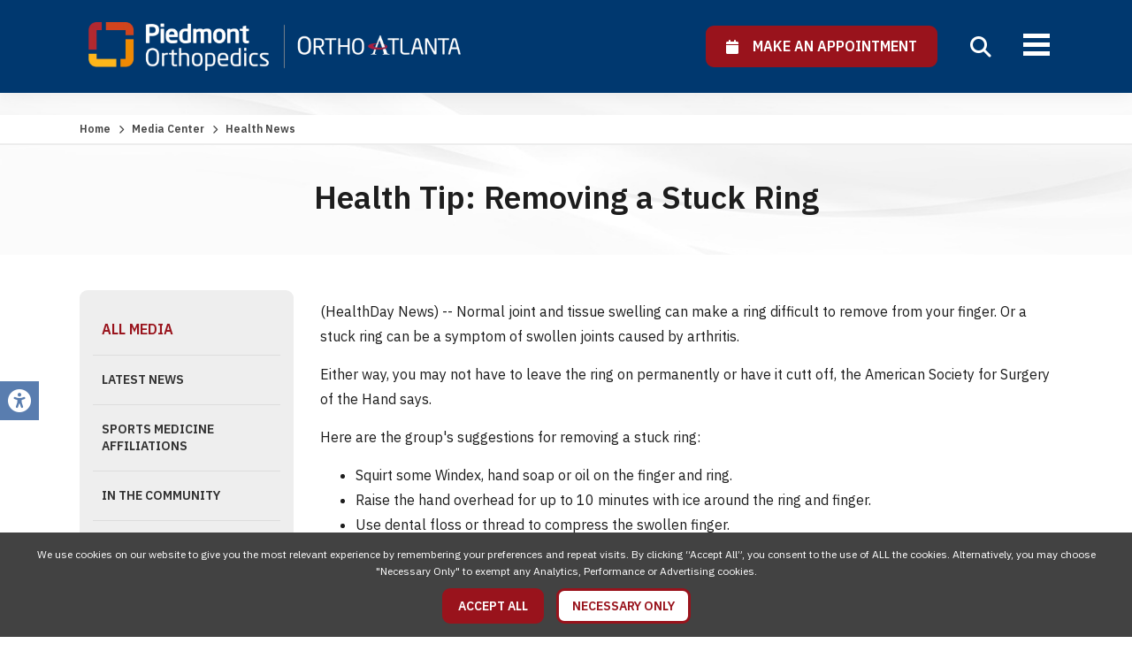

--- FILE ---
content_type: text/html; charset=utf-8
request_url: https://www.orthoatlanta.com/health-news/health-tip-removing-a-stuck-ring
body_size: 7063
content:
<!doctype html>
<html lang="en">
<head>
                    <!-- Meta Data -->
        <meta charset="UTF-8">
        <title>Health Tip: Removing a Stuck Ring Piedmont Orthopedics | OrthoAtlanta</title>
        <meta name="viewport" content="width=device-width, initial-scale=1">
        <meta name="description" content="(HealthDay News) -- Normal joint and tissue swelling can make a ring difficult to remove from your finger.Or a stuck ring can be a symptom of swollen">
        <meta name="keywords" content="">
        <meta name="csrf-token" content="Xb1uwbPJA61vQgTzKQW32n5W4kPgfasFwyJGtjWZ" />
                    <link rel="canonical" href="https://www.orthoatlanta.com/health-news/health-tip-removing-a-stuck-ring">
                        <meta property="og:site_name" content="Piedmont Orthopedics | OrthoAtlanta">
                    <meta property="og:title" content="Health Tip: Removing a Stuck Ring Piedmont Orthopedics | OrthoAtlanta" />
            <meta property="og:url" content="https://www.orthoatlanta.com/health-news/health-tip-removing-a-stuck-ring" />
            <meta property="og:type" content="website" />
            <meta property="og:description" content="(HealthDay News) -- Normal joint and tissue swelling can make a ring difficult to remove from your finger.Or a stuck ring can be a symptom of swollen" />
                            <meta property="og:image" content="https://www.orthoatlanta.com/skins/base/images/structure/logo.png" />
                        <meta name="twitter:card" content="summary" />
            <meta name="twitter:title" content="Health Tip: Removing a Stuck Ring Piedmont Orthopedics | OrthoAtlanta" />
            <meta name="twitter:description" content="(HealthDay News) -- Normal joint and tissue swelling can make a ring difficult to remove from your finger.Or a stuck ring can be a symptom of swollen" />
            <meta name="twitter:url" content="https://www.orthoatlanta.com/health-news/health-tip-removing-a-stuck-ring" />
                            <meta name="twitter:image" content="https://www.orthoatlanta.com/skins/base/images/structure/logo.png" />
                            <link rel="apple-touch-icon" sizes="180x180" href="/skins/base/images/favicons/apple-touch-icon.png">
        <link rel="icon" type="image/png" sizes="32x32" href="/skins/base/images/favicons/favicon-32x32.png">
        <link rel="icon" type="image/png" sizes="16x16" href="/skins/base/images/favicons/favicon-16x16.png">
        <link rel="manifest" href="/skins/base/images/favicons/site.webmanifest">
        <link rel="mask-icon" href="/skins/base/images/favicons/safari-pinned-tab.svg" color="#5bbad5">
        <link rel="shortcut icon" href="/skins/base/images/favicons/favicon.ico">
        <meta name="msapplication-TileColor" content="#da532c">
        <meta name="msapplication-config" content="/skins/base/images/favicons/browserconfig.xml">
        <meta name="theme-color" content="#ffffff">
        <link rel="preconnect" href="https://fonts.googleapis.com">
        <link rel="preconnect" href="https://fonts.gstatic.com" crossorigin>
        <link href="https://fonts.googleapis.com/css2?family=IBM+Plex+Sans:ital,wght@0,300;0,400;0,500;0,600;0,700;1,300;1,400;1,500;1,600;1,700&display=swap" rel="stylesheet">
        <link rel="stylesheet" href="/skins/base/css/screen.min.css"/>
                <style>
        #header{background: #00386f !important;}
    </style>

    <meta name="robots" content="noindex, nofollow" />
            <!-- Google Tag Manager -->
<script>(function(w,d,s,l,i){w[l]=w[l]||[];w[l].push({'gtm.start':
new Date().getTime(),event:'gtm.js'});var f=d.getElementsByTagName(s)[0],
j=d.createElement(s),dl=l!='dataLayer'?'&l='+l:'';j.async=true;j.src=
'https://www.googletagmanager.com/gtm.js?id='+i+dl;f.parentNode.insertBefore(j,f);
})(window,document,'script','dataLayer','GTM-NGLQLL7');</script>
<!-- End Google Tag Manager -->

<meta name="google-site-verification" content="BPrR-zs8WsCFRSa1vlYFAi-n938Z9D2P3YQK5K7UKBw" />

<meta name="google-site-verification" content="mmmJ8zdvUtIhn_pGrligrlzLq5gnUWFKdgmGKL5dHDQ" />

<script type="text/javascript" src="//script.crazyegg.com/pages/scripts/0079/3021.js" async="async"></script>
    </head>
<body>
            
                <div id="accessibility_tools">
            <a class="open-accessibility-tools"><span class="fa fa-universal-access"></span></a>
            <div class="accessibility-links">
                <h5>Accessibility Tools</h5>
                <a id="font-plus" href="/increase-font-size"><i class="fa fa-search-plus"></i>&nbsp;&nbsp;Text Larger</a>
                <a id="font-minus" href="/decrease-font-size"><span class="fa fa-search-minus"></span>&nbsp;&nbsp;Text Smaller</a>
                <a href="/contrast/high"><span class="fa fa-circle-half-stroke"></span>&nbsp;&nbsp;High Contrast</a>
                <a href="/contrast/grayscale"><span class="fa fa-cloud-moon"></span>&nbsp;&nbsp;Grayscale</a>
                <a href="/disable-animation"><span class="fa fa-circle-pause"></span>&nbsp;&nbsp;Disable Animation</a>
                <a href="/sitemap"><span class="fa fa-sitemap"></span>&nbsp;&nbsp;Sitemap</a>
                <a href="/reset-accessibility"><span class="fa fa-rotate-backward"></span>&nbsp;&nbsp;Reset</a>
                <a href="#" class="close-tb"><span class="icon-li-cross"></span>&nbsp;&nbsp;Close Toolbox</a>
            </div>
        </div>
        <div id="wrapper" >
                    <div id="header">
                <div class="header-top">
    <div class="container">
        <div id="logo"><a href="/"><img src="/skins/base/images/structure/logo-white.webp" alt="OrthoAtlanta | Logo"/></a></div>
        <div class="head-right">
            <div class="apt-select">
            	<a  href="https://orthoatlanta.care.piedmont.org/providers"  rel="nofollow" class="btn alt ilb" target="_blank"><span class="apt-label"><span class="fa fa-calendar"></span>&nbsp;&nbsp;&nbsp;&nbsp;Make An Appointment</span></a>
                <!--<span class="apt-type">
                    <span class="apt-btns">
                        <a href="https://orthoatlanta.care.piedmont.org/providers" class="apt-go apt-new" target="_blank"><span class="hl">New Patient?</span>&nbsp;&nbsp; Click Here &nbsp;&nbsp;<span class="fa fa-chevron-right"></span></a>
                        <a href="https://orthoatlanta.care.piedmont.org/providers" class="apt-go apt-return" target="_blank"><span class="hl">Returning Patient?</span>&nbsp;&nbsp; Welcome Back &nbsp;&nbsp;<span class="fa fa-chevron-right"></span></a>
                    </span>
                </span>-->
            </div>
            <div class="top-links">
                <div class='cms-block'><p>
    <a href="/about-us">About Us</a>&nbsp; /&nbsp; <a href="/about-us/careers">Careers&nbsp;</a> /&nbsp; <a href="/resources-category/patient-portal">Patient Portal&nbsp;</a> /&nbsp; <a href="/resources-category/payments">Online Bill Pay</a>
</p></div>
            </div>
        </div>
        <div class="nav-search">
            <a class="mobile-menu">
                <span class="mline"></span>
                <span class="mline"></span>
                <span class="mline"></span>
            </a>
            <a class="search-icon"><span class="fa fa-search"></span></a>
            <div id="navigation">
                <div class="nav-hold">
    <ul id="nav-menu">
        <li class="mclose"><a><span class="fa fa-close"></span></a></li>
        <li class="m-apt"><a   href="https://orthoatlanta.care.piedmont.org/providers"  class="btn alt" target="_blank"><span class="fa fa-calendar"></span>&nbsp;&nbsp; Make an Appointment</a></li>
        <li class="level_1"><a class="l1-link" href="/providers">Providers</a><div class="subnav"><ul><li class="level_2"><a href="/care-providers/physicians">Physicians</a></li><li class="level_2"><a href="/care-providers/physician-assistants">Physician Assistants</a></li><li class="level_2"><a href="/care-providers/nurse-practitioners">Nurse Practitioners</a></li><li class="level_2"><a href="/care-providers/rehabilitation">Rehabilitation</a></li></ul></div></li><li class="level_1"><a class="l1-link" href="/locations">Locations</a><div class="subnav locnav"><ul><li class="reg"><b>Central</b></li><li class="level_2"><a href="/locations/brookhaven">Brookhaven</a></li><li class="level_2"><a href="/locations/piedmont-west">Piedmont West</a></li><li class="level_2"><a href="/locations/sandy-springs">Sandy Springs</a></li><li class="level_2"><a href="/locations/the-battery-atlanta">The Battery Atlanta</a></li></ul><ul><li class="reg"><b>East</b></li><li class="level_2"><a href="/locations/aiken">Aiken</a></li><li class="level_2"><a href="/locations/augusta-downtown">Augusta Downtown</a></li><li class="level_2"><a href="/locations/covington">Covington</a></li><li class="level_2"><a href="/locations/evans">Evans</a></li><li class="level_2"><a href="/locations/rockdale">Rockdale</a></li><li class="level_2"><a href="/locations/snellville">Snellville</a></li><li class="level_2"><a href="/locations/stonecrest">Stonecrest</a></li></ul><ul><li class="reg"><b>North</b></li><li class="level_2"><a href="/locations/alpharetta">Alpharetta</a></li><li class="level_2"><a href="/locations/gwinnett">Gwinnett</a></li><li class="level_2"><a href="/locations/johns-creek">Johns Creek</a></li><li class="level_2"><a href="/locations/marietta">Marietta</a></li><li class="level_2"><a href="/locations/woodstock">Woodstock</a></li></ul><ul><li class="reg"><b>South</b></li><li class="level_2"><a href="/locations/fayetteville">Fayetteville</a></li><li class="level_2"><a href="/locations/macon">Macon</a></li><li class="level_2"><a href="/locations/mcdonough">McDonough</a></li><li class="level_2"><a href="/locations/newnan">Newnan</a></li><li class="level_2"><a href="/locations/peachtree-city">Peachtree City</a></li><li class="level_2"><a href="/locations/stockbridge">Stockbridge</a></li></ul><ul><li class="reg"><b>West</b></li><li class="level_2"><a href="/locations/austell">Austell</a></li><li class="level_2"><a href="/locations/cartersville">Cartersville</a></li><li class="level_2"><a href="/locations/douglasville">Douglasville</a></li></ul></div></li><li class="level_1"><a class="l1-link" href="/services">Services</a><div class="subnav "><ul><li class="level_2"><a href="/services/orthopedics">Orthopedics</a></li><li class="level_2"><a href="/services/physical-therapy">Physical Therapy</a></li><li class="level_3"><a href="/services/physical-therapy/lower-extremity-rom-exercises">&nbsp;&nbsp;- Lower Extremity ROM Exercises</a></li><li class="level_2"><a href="/services/mri-imaging">MRI /Imaging</a></li><li class="level_2"><a href="/services/physiatry">Physiatry</a></li><li class="level_2"><a href="/services/outpatient-surgery">Outpatient Surgery</a></li><li class="level_3"><a href="/services/outpatient-surgery/surgery-center-austell">&nbsp;&nbsp;- Surgery Center Austell</a></li><li class="level_3"><a href="/services/outpatient-surgery/surgery-center-fayetteville">&nbsp;&nbsp;- Surgery Center Fayetteville</a></li><li class="level_2"><a href="/services/work-related-injuries-and-evaluations">Work Injuries</a></li></ul></div></li><li class="level_1"><a class="l1-link" href="/specialties">Specialties</a><div class="subnav nav-mega"><ul><li class="level_2"><a href="/specialties/elbow">Elbow</a></li><li class="level_2"><a href="/specialties/foot-ankle">Foot & Ankle</a></li><li class="level_2"><a href="/specialties/fracture-care">Fracture Care</a></li><li class="level_2"><a href="/specialties/hand-wrist">Hand & Wrist</a></li><li class="level_2"><a href="/specialties/hip">Hip</a></li><li class="level_3"><a href="/specialties/hip/general-hip">&nbsp;&nbsp;- General Hip</a></li><li class="level_3"><a href="/specialties/hip/hip-joint-replacement">&nbsp;&nbsp;- Hip Joint Replacement</a></li><li class="level_2"><a href="/specialties/joint-replacement">Joint Replacement</a></li><li class="level_2"><a href="/specialties/knee">Knee</a></li><li class="level_3"><a href="/specialties/knee/general-knee">&nbsp;&nbsp;- General Knee</a></li><li class="level_3"><a href="/specialties/knee/knee-joint-replacement">&nbsp;&nbsp;- Knee Joint Replacement</a></li></ul><ul><li class="level_2"><a href="/specialties/orthopedic-oncology">Orthopedic Oncology</a></li><li class="level_2"><a href="/specialties/pediatric-orthopedics">Pediatric Orthopedics</a></li><li class="level_2"><a href="/specialties/physiatry">Physiatry</a></li><li class="level_2"><a href="/specialties/shoulder">Shoulder</a></li><li class="level_2"><a href="/specialties/spine">Spine</a></li><li class="level_3"><a href="/specialties/spine/operative">&nbsp;&nbsp;- Operative</a></li><li class="level_3"><a href="/specialties/spine/nonoperative">&nbsp;&nbsp;- Non-Operative</a></li><li class="level_2"><a href="/specialties/sports-medicine">Sports Medicine</a></li></ul></div></li><li class="level_1"><a class="l1-link" href="/resource-center">Patient Resources</a><div class="subnav"><ul><li class="level_2"><a href="/resources-category/payments">Payments</a></li><li class="level_2"><a href="/resources-category/patient-portal">Patient Portal</a></li><li class="level_2"><a href="/resources-category/preparing-for-your-visit">Preparing For Your Visit</a></li><li class="level_2"><a href="/resources-category/insurance">Insurance</a></li><li class="level_2"><a href="/resources-category/auxiliary-aids-and-services">Auxiliary Aids and Services</a></li><li class="level_2"><a href="/resources-category/non-discrimination-practices">Non-Discrimination Practices</a></li><li class="level_2"><a href="/resources-category/total-joint-replacement-guidebook">Total Joint Replacement Guidebook</a></li><li class="level_2"><a href="/resources-category/work-related-injuries-and-evaluations">Work Related Injuries and Evaluations</a></li></ul></div></li><li class="level_1"><a class="l1-link" href="/media-center">Media Center</a><div class="subnav"><ul><li class="level_2"><a href="/media-center">All Media</a></li><li class="level_2"><a href="/media-category/news">Latest News</a></li><li class="level_2"><a href="/media-category/sports-medicine-affiliations">Sports Medicine Affiliations</a></li><li class="level_2"><a href="/media-category/in-the-community">In the Community</a></li><li class="level_2"><a href="/media-center/health-news">Health News</a></li></ul></div></li>
    </ul>
    <div class="extra-mobile-links"></div>
    <div class="clear"></div>
</div>
                <div class="clear"></div>
            </div>
            <div class="clear"></div>
        </div>
        <div class="clear"></div>
    </div>
</div>
<div class="search">
    <div class="container">
        <form method="POST" action="https://www.orthoatlanta.com/search" accept-charset="UTF-8" id="searchForm"><input name="_token" type="hidden" value="Xb1uwbPJA61vQgTzKQW32n5W4kPgfasFwyJGtjWZ">
        <label>How Can We Help You Today? Search Our Website</label>
        <div class="field-hold">
        <input class="search-field" id="searchTime" autocomplete="off" placeholder="Enter Keywords" maxlength="30" name="terms" type="text" value="">
        <button type="submit"><span class="fa fa-search"></span></button>
        </div>
        </form>
    </div>
</div>
                <div class="clear"></div>
            </div>
                <!-- Main Layout -->
                    <div id="content">
            <div class="page-banner">
        <div class="breadcrumbs"><div class="container"><!-- breadcrumbs -->
<a href="/">Home</a> <span class="arrow fa fa-chevron-right"></span> <a href="/media-center">Media Center</a> <span class="arrow fa fa-chevron-right"></span>  <span class="current">Health News</span></div></div>
        <div class="container">
            <h1>Health Tip: Removing a Stuck Ring</h1>
        </div>
    </div>
    <div class="content-hold">
        <div class="container">
            <div class="content-left">
                <a class="side-trigger">
        <span class="txt">Menu</span>
        <span class="sline"></span>
        <span class="sline"></span>
        <span class="sline"></span>
    </a>
    <div class="clear"></div>
    <div class="side-nav">
        <ul>
                                                <li><a class="selected sn-parent" href="/media-center">All Media</a></li>
                                                                            <li><a href="/media-category/news">Latest News</a></li>
                                                                <li><a href="/media-category/sports-medicine-affiliations">Sports Medicine Affiliations</a></li>
                                                                <li><a href="/media-category/in-the-community">In the Community</a></li>
                                                                            <li><a href="/media-center/health-news">Health News</a></li>
                                    </ul>
    </div>

                <div class="media-filters">
    <form method="POST" action="https://www.orthoatlanta.com/health-news-search" accept-charset="UTF-8" id="healthSearch"><input name="_token" type="hidden" value="Xb1uwbPJA61vQgTzKQW32n5W4kPgfasFwyJGtjWZ">
    <input id="healthNewsFiltered" name="healthNewsFiltered" type="hidden" value="1">
    <div class="media-search">
        <input class="search-field" id="searchHealthNews" autocomplete="off" placeholder="Search Health News" name="terms" type="text" value="">
        <button type="submit" class="fa fa-search"></button>
    </div>
    </form>
</div>            </div>
            <div class="content-right">
                <div class="wysiwyg">
                    <h3 class="date"></h3>
                    <div class="news-detail">
                                                <p>(HealthDay News) -- Normal joint and tissue swelling can make a ring difficult to remove from your finger.
Or a stuck ring can be a symptom of swollen joints caused by arthritis.</p>

<p>Either way, you may not have to leave the ring on permanently or have it cutt off, the American Society for Surgery of the Hand says.</p>

<p>Here are the group's suggestions for removing a stuck ring:</p>

<ul>
<li>Squirt some Windex, hand soap or oil on the finger and ring.</li>
<li>Raise the hand overhead for up to 10 minutes with ice around the ring and finger.</li>
<li>Use dental floss or thread to compress the swollen finger.</li>
</ul>
                        
                    </div>
                    <div class="clear"></div>
                </div>
                <div class="clear"></div>
                <hr>
                <a href="https://www.orthoatlanta.com" class="btn ilb"><span class="fa fa-chevron-left"></span>&nbsp;&nbsp; Back</a>
                <div class="clear">&nbsp;</div>
                <div class="page-disclaimer">
                    <div class='cms-block'><p class="rd-img-left"><img src="/storage/wysiwyg/healthday_web_small.jpg" data-image="1"></p>
<p>The news stories provided in Health News and our Health-E News Newsletter are a service of the nationally syndicated HealthDay® news and information company. Stories refer to national trends and breaking health news, and are not necessarily indicative of or always supported by our facility and providers. This information is provided for informational and educational purposes only, and is not intended to be a substitute for medical advice, diagnosis, or treatment.</p></div>
                </div>
            </div>
            <div class="clear"></div>
        </div>
    </div>
        <div class="clear"></div>
    </div>
            <!-- /End Main Layout -->
                    <div id="footer">
                <div class="container">
    <div class="footer-hold">
        <div class="footer-links"><div class='cms-block'><ul>
    <li><a href="/services">Services</a></li>
    <li class="l2"><a href="/services/orthopedics">Orthopedics</a></li>
    <li class="l2"><a href="/services/physical-therapy">Physical Therapy</a></li>
    <li class="l2"><a href="/services/mri-imaging">MRI /Imaging</a></li>
    <li class="l2"><a href="/services/physiatry">Physiatry</a></li>
    <li class="l2"><a href="/services/outpatient-surgery">Surgery Centers</a></li>
</ul>
<ul>
    <li><a href="/specialties">Specialties</a></li>
    <li class="l2"><a href="/specialties/elbow">Elbow</a></li>
    <li class="l2"><a href="/specialties/foot-ankle">Foot &amp; Ankle</a></li>
    <li class="l2"><a href="/specialties/fracture-care">Fracture Care</a></li>
    <li class="l2"><a href="/specialties/hand-wrist">Hand &amp; Wrist</a></li>
    <li class="l2"><a href="/specialties/hip">Hip</a></li>
    <li class="l2"><a href="/specialties/joint-replacement">Joint Replacement</a></li>
    <li class="l2"><a href="/specialties/knee">Knee</a></li>
    <li class="l2"><a href="/specialties/orthopedic-oncology">Orthopedic Oncology</a></li>
    <li class="l2"><a href="/specialties/pediatric-orthopedics">Pediatric Orthopedics</a></li>
    <li class="l2"><a href="/specialties/physiatry">Rehabilitation</a></li>
    <li class="l2"><a href="/specialties/shoulder">Shoulder</a></li>
    <li class="l2"><a href="/specialties/spine">Spine</a></li>
    <li class="l2"><a href="/specialties/sports-medicine">Sports Medicine</a></li>
    <li class="l2"><a href="/specialties/work-injuries">Work Injuries</a></li>
</ul>
<ul>
    <li><a href="/locations">Locations</a></li>
    <li><a href="/providers">Providers</a></li>
    <li><a href="/resource-center">Resource Center</a></li>
    <li><a href="/media-center">Media Center</a></li>
    <li><a href="/about-us">About Us</a></li>
    <li><a href="/about-us/careers">Careers</a></li>
    <li><a href="/resources-category/patient-portal">Patient Portal</a></li>
    <li><a href="/resources-category/payments">Online Bill Pay</a></li>
    <li><a href="/sitemap">Sitemap</a></li>
    <li><a href="/notice-of-privacy-practices">Notice of Privacy Practices</a></li>
    <li><a href="/privacy-policy">Privacy Policy</a></li>
<li><a href="/storage/wysiwyg/compliance_code_of_conduct.pdf" data-file="1" data-name="compliance_code_of_conduct.pdf">Code of Conduct</a></li>
    <li><a href="https://outlook.office365.com/owa/">Employee Login</a></li>
</ul></div></div>
        <div class="footer-social">
            <a class="flogo" href="/"><img src="/skins/base/images/structure/logo-footer.png" alt="OrthoAtlanta"/></a>
            <h4>Connect With Us</h4>
            <div class="social">
    <ul>
        <li><a href="http://www.facebook.com/OrthoAtlanta" class="facebook" rel="noopener" target="_blank"><img src="/skins/base/images/social/facebook.svg" alt="facebook" /></a><li><a href="http://twitter.com/OrthoAtlanta" class="twitter" rel="noopener" target="_blank"><img src="/skins/base/images/social/x.svg" alt="x" /></a><li><a href="https://www.linkedin.com/company/2102945" class="linkedin" rel="noopener" target="_blank"><img src="/skins/base/images/social/linkedin.svg" alt="linkedin" /></a><li><a href="https://www.youtube.com/channel/UCDnVjAN75TrUEsFB1uv5M9A" class="youtube" rel="noopener" target="_blank"><img src="/skins/base/images/social/youtube.svg" alt="youtube" /></a><li><a href="https://www.instagram.com/orthoatlanta" class="instagram" rel="noopener" target="_blank"><img src="/skins/base/images/social/instagram.svg" alt="instagram" /></a>
    </ul>
</div>
        </div>
        <div class="clear"></div>
    </div>
</div>            </div>
            <div id="copyright">
                <div class="container">
                    &copy; 2026 Piedmont Orthopedics | OrthoAtlanta, All Rights Reserved.
                                        <div class="clear"></div>
                </div>
            </div>
            </div>
    <style>
    .accept-cookies{position: fixed; z-index: 9999; bottom: 0; left: 0; width: 100%; padding: 15px; background: #424242; color: #FFF; text-align: center; box-sizing:border-box; -moz-box-sizing:border-box; -webkit-box-sizing:border-box;}
    .accept-cookies .btn{display: inline-block; margin: 10px 5px 0; padding: 10px 15px;}
    .accept-cookies .cookie-msg{max-width: 1500px; margin: 0 auto; font-size: 12px; line-height: 1.6em;}
</style>
<div class="accept-cookies">
    <div class="cookie-msg">
        We use cookies on our website to give you the most relevant experience by remembering your preferences and repeat visits. By clicking “Accept All”, you consent to the use of ALL the cookies. Alternatively, you may choose "Necessary Only" to exempt any Analytics, Performance or Advertising cookies.
    </div>
    <a class="btn alt accept_cookies">Accept All</a>
    <a class="btn decline_cookies">Necessary Only</a>
    <div class="clear"></div>
</div>

                        <script src="/skins/base/js/jquery.js"></script>
        <script src="/skins/base/js/custom.min.js" ></script>
                    
                        
        <script type="application/ld+json">
        {
          "@context": "https://schema.org/",
          "@type": "Website",
          "url":"https://www.orthoatlanta.com/health-news/health-tip-removing-a-stuck-ring",
          "name":"Health Tip: Removing a Stuck Ring Piedmont Orthopedics | OrthoAtlanta"
          }
        </script>
        <script type="application/ld+json">
        {
          "@context": "https://schema.org/",
          "@type": "Organization",
          "url":"https://www.orthoatlanta.com",
          "sameAs":[
            "http://www.facebook.com/OrthoAtlanta","http://twitter.com/OrthoAtlanta","https://www.linkedin.com/company/2102945","https://www.youtube.com/channel/UCDnVjAN75TrUEsFB1uv5M9A","https://www.instagram.com/orthoatlanta"
            ],
            "logo":"https://www.orthoatlanta.com/skins/base/images/structure/logo.png"
          }
        </script>
        <script>
        $('.accept_cookies').on('click', function(){
            $('.accept-cookies').hide();
            edz_setCookie("allow_tracking", 1, 60);
            location.reload();
        });
        $('.decline_cookies').on('click', function(){
            $('.accept-cookies').hide();
            edz_setCookie("allow_tracking", 0, 60);
            location.reload();
        });
        function edz_setCookie(cname, cvalue, exdays) {
            var d = new Date();
            d.setTime(d.getTime() + (exdays*24*60*60*1000));
            var expires = "expires="+d.toUTCString();
            document.cookie = cname + "=" + cvalue + "; " + expires+"; path=/";
        }
        function edz_getCookie(cname) {
            var name = cname + "=";
            var ca = document.cookie.split(';');
            for(var i=0; i<ca.length; i++) {
                var c = ca[i];
                while (c.charAt(0)==' ') c = c.substring(1);
                if (c.indexOf(name) == 0) return parseInt(c.substring(name.length,c.length));
            }
            return "";
        }
    </script>
    <script>
        $(function(){
            var startit = $('#header').height();
            var tostick = $('#header');
            var inst = $(this).scrollTop();
            if (inst > startit) {
                if(!tostick.hasClass('sticky')){
                    tostick.addClass('sticky');
                }
            } else {
                if(tostick.hasClass('sticky')){
                    tostick.removeClass('sticky');
                }
            }
            $(window).scroll(function () {
                var st = $(this).scrollTop();
                if (st > startit) {
                    if(!tostick.hasClass('sticky')){
                        tostick.addClass('sticky');
                    }
                } else {
                    if(tostick.hasClass('sticky')){
                        tostick.stop(true, true).removeClass('sticky');
                    }
                }
            });
        });
        $('.search-icon').on('click', function(){
            $('.search').stop(true, true).slideToggle();
            $(this).toggleClass('close');
            if($(this).hasClass('close')){
                $('.search-field').focus();
            }
        });
        $('.search-icon').on('focus', function(){
            $('.search').stop(true, true).slideToggle();
            $(this).toggleClass('close');
            if($(this).hasClass('close')){
                $('.search-field').focus();
            }
        });

        $('.mobile-menu').click(function(){
            $('#navigation').toggleClass('open');
        });

        $('.mclose').click(function(){
            $('#navigation').removeClass('open');
        });
    </script>
    <script>
        $('.side-trigger').click(function(){
            $('.side-nav').stop(true, true).slideToggle();
        });
    </script>
    <div id="edreamz-overlays">
    <style>
        .edz-ov-mask{display:none; z-index:9999; position: fixed; top:0; left:0; width: 100%; height: 100%; background:#000; background: rgba(0,0,0,0.85); box-sizing:border-box; -moz-box-sizing:border-box; -webkit-box-sizing:border-box;}
        .edz-ov-body{max-width:94%; padding: 15px; box-sizing:border-box; -moz-box-sizing:border-box; -webkit-box-sizing:border-box; position: absolute; top: 50%; left: 50%;
            -ms-transform: translate(-50%,-50%);
            -webkit-transform: translate(-50%,-50%);
            -moz-transform: translate(-50%,-50%);
            -o-transform: translate(-50%,-50%);
            transform: translate(-50%,-50%);
        }
        .edz-ov-body a{cursor: pointer;}
    </style>
                                                                                                <script>
        function edz_ov_setCookie(cname, cvalue, exdays) {
            var d = new Date();
            d.setTime(d.getTime() + (exdays*24*60*60*1000));
            var expires = "expires="+d.toUTCString();
            document.cookie = cname + "=" + cvalue + "; " + expires+"; path=/";
        }
        function edz_ov_getCookie(cname) {
            var name = cname + "=";
            var ca = document.cookie.split(';');
            for(var i=0; i<ca.length; i++) {
                var c = ca[i];
                while (c.charAt(0)==' ') c = c.substring(1);
                if (c.indexOf(name) == 0) return parseInt(c.substring(name.length,c.length));
            }
            return "";
        }
        function edz_ov_setViewTacking(camp_id, over_id){
            $.get("/edz-ov-track-view/"+camp_id+"/"+over_id);
        }
        function edz_ov_setConversionTacking(camp_id, over_id){
            $.get("/edz-ov-track-conversion/"+camp_id+"/"+over_id);
        }
    </script>
</div></body>
</html>